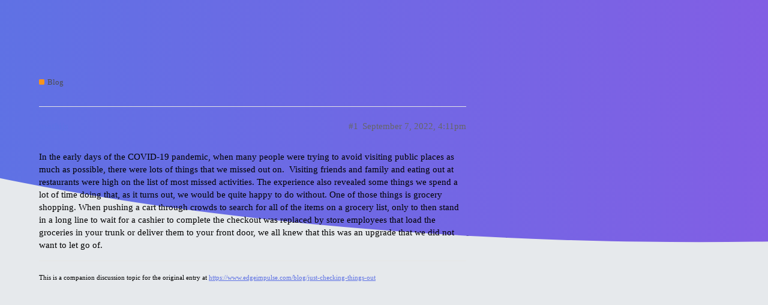

--- FILE ---
content_type: text/html; charset=utf-8
request_url: https://forum.edgeimpulse.com/t/just-checking-things-out/5364
body_size: 3052
content:
<!DOCTYPE html>
<html lang="en">
  <head>
    <meta charset="utf-8">
    <title>Just Checking Things Out - Blog - Edge Impulse Forum</title>
    <meta name="description" content="In the early days of the COVID-19 pandemic, when many people were trying to avoid visiting public places as much as possible, there were lots of things that we missed out on.  Visiting friends and family and eating out a&amp;hellip;">
    <meta name="generator" content="Discourse 3.0.6 - https://github.com/discourse/discourse version c35038b00ba7c6d6534a538ea211b84d54fa0656">
<link rel="icon" type="image/png" href="https://forum.edgeimpulse.com/uploads/default/optimized/1X/54be316d57a440f75e486fc51410a58398a12851_2_32x32.png">
<link rel="apple-touch-icon" type="image/png" href="https://forum.edgeimpulse.com/uploads/default/optimized/1X/a886d3f017b9dbdd19c0dfc38b6f0af02d13ac9b_2_180x180.png">
<meta name="theme-color" media="all" content="#f9fcff">

<meta name="viewport" content="width=device-width, initial-scale=1.0, minimum-scale=1.0, user-scalable=yes, viewport-fit=cover">
<link rel="canonical" href="https://www.edgeimpulse.com/blog/just-checking-things-out" />

<link rel="search" type="application/opensearchdescription+xml" href="https://forum.edgeimpulse.com/opensearch.xml" title="Edge Impulse Forum Search">

    <link href="/stylesheets/color_definitions_edge-impulse_6_5_ee82698de7316d4ea5e779d02acaf23364d0f55c.css?__ws=forum.edgeimpulse.com" media="all" rel="stylesheet" class="light-scheme"/>

  <link href="/stylesheets/desktop_d53428436b5bfe04b142be9bd44e31562fc2cc24.css?__ws=forum.edgeimpulse.com" media="all" rel="stylesheet" data-target="desktop"  />



  <link href="/stylesheets/discourse-akismet_d53428436b5bfe04b142be9bd44e31562fc2cc24.css?__ws=forum.edgeimpulse.com" media="all" rel="stylesheet" data-target="discourse-akismet"  />
  <link href="/stylesheets/discourse-details_d53428436b5bfe04b142be9bd44e31562fc2cc24.css?__ws=forum.edgeimpulse.com" media="all" rel="stylesheet" data-target="discourse-details"  />
  <link href="/stylesheets/discourse-local-dates_d53428436b5bfe04b142be9bd44e31562fc2cc24.css?__ws=forum.edgeimpulse.com" media="all" rel="stylesheet" data-target="discourse-local-dates"  />
  <link href="/stylesheets/discourse-narrative-bot_d53428436b5bfe04b142be9bd44e31562fc2cc24.css?__ws=forum.edgeimpulse.com" media="all" rel="stylesheet" data-target="discourse-narrative-bot"  />
  <link href="/stylesheets/discourse-presence_d53428436b5bfe04b142be9bd44e31562fc2cc24.css?__ws=forum.edgeimpulse.com" media="all" rel="stylesheet" data-target="discourse-presence"  />
  <link href="/stylesheets/discourse-solved_d53428436b5bfe04b142be9bd44e31562fc2cc24.css?__ws=forum.edgeimpulse.com" media="all" rel="stylesheet" data-target="discourse-solved"  />
  <link href="/stylesheets/lazy-yt_d53428436b5bfe04b142be9bd44e31562fc2cc24.css?__ws=forum.edgeimpulse.com" media="all" rel="stylesheet" data-target="lazy-yt"  />
  <link href="/stylesheets/poll_d53428436b5bfe04b142be9bd44e31562fc2cc24.css?__ws=forum.edgeimpulse.com" media="all" rel="stylesheet" data-target="poll"  />
  <link href="/stylesheets/poll_desktop_d53428436b5bfe04b142be9bd44e31562fc2cc24.css?__ws=forum.edgeimpulse.com" media="all" rel="stylesheet" data-target="poll_desktop"  />

  <link href="/stylesheets/desktop_theme_7_b0b04e337e6890d9ce600a5e7b6cb01912c7537b.css?__ws=forum.edgeimpulse.com" media="all" rel="stylesheet" data-target="desktop_theme" data-theme-id="7" data-theme-name="discourse clickable topic"/>
<link href="/stylesheets/desktop_theme_12_f4b20b1aab737647ce6921500fa118ad58a03909.css?__ws=forum.edgeimpulse.com" media="all" rel="stylesheet" data-target="desktop_theme" data-theme-id="12" data-theme-name="discourse-google-font-component"/>
<link href="/stylesheets/desktop_theme_8_9d976ff4128d2ae945c68d4383053e8d39165682.css?__ws=forum.edgeimpulse.com" media="all" rel="stylesheet" data-target="desktop_theme" data-theme-id="8" data-theme-name="discourse-search-banner"/>
<link href="/stylesheets/desktop_theme_6_ff85a122408132ba1c18737e7fc348c6f105a7ee.css?__ws=forum.edgeimpulse.com" media="all" rel="stylesheet" data-target="desktop_theme" data-theme-id="6" data-theme-name="modern category + group boxes"/>
<link href="/stylesheets/desktop_theme_5_f9f2ab1946a3156a11e54c2bba9ecbd4621f5d2d.css?__ws=forum.edgeimpulse.com" media="all" rel="stylesheet" data-target="desktop_theme" data-theme-id="5" data-theme-name="2025 theme"/>
<link href="/stylesheets/desktop_theme_4_d5fd700601e305737f1ab2f74cb8bcd2c899236f.css?__ws=forum.edgeimpulse.com" media="all" rel="stylesheet" data-target="desktop_theme" data-theme-id="4" data-theme-name="custom script"/>

    <script src="https://studio.edgeimpulse.com/assets/061ae793629f3c56834c398e52647b48227fe22b/analytics/forum.edgeimpulse.com.js"></script>

<link rel="preload" href="/theme-javascripts/6163b6025bd2377dd8f275c8d9f55a9b01f35539.js?__ws=forum.edgeimpulse.com" as="script">
<script defer="" src="/theme-javascripts/6163b6025bd2377dd8f275c8d9f55a9b01f35539.js?__ws=forum.edgeimpulse.com" data-theme-id="12"></script>

    
        <link rel="alternate nofollow" type="application/rss+xml" title="RSS feed of &#39;Just Checking Things Out&#39;" href="https://forum.edgeimpulse.com/t/just-checking-things-out/5364.rss" />
    <meta property="og:site_name" content="Edge Impulse Forum" />
<meta property="og:type" content="website" />
<meta name="twitter:card" content="summary" />
<meta name="twitter:image" content="https://forum.edgeimpulse.com/uploads/default/original/1X/a886d3f017b9dbdd19c0dfc38b6f0af02d13ac9b.png" />
<meta property="og:image" content="https://forum.edgeimpulse.com/uploads/default/original/1X/a886d3f017b9dbdd19c0dfc38b6f0af02d13ac9b.png" />
<meta property="og:url" content="https://forum.edgeimpulse.com/t/just-checking-things-out/5364" />
<meta name="twitter:url" content="https://forum.edgeimpulse.com/t/just-checking-things-out/5364" />
<meta property="og:title" content="Just Checking Things Out" />
<meta name="twitter:title" content="Just Checking Things Out" />
<meta property="og:description" content="In the early days of the COVID-19 pandemic, when many people were trying to avoid visiting public places as much as possible, there were lots of things that we missed out on.  Visiting friends and family and eating out at restaurants were high on the list of most missed activities. The experience also revealed some things we spend a lot of time doing that, as it turns out, we would be quite happy to do without. One of those things is grocery shopping. When pushing a cart through crowds to search..." />
<meta name="twitter:description" content="In the early days of the COVID-19 pandemic, when many people were trying to avoid visiting public places as much as possible, there were lots of things that we missed out on.  Visiting friends and family and eating out at restaurants were high on the list of most missed activities. The experience also revealed some things we spend a lot of time doing that, as it turns out, we would be quite happy to do without. One of those things is grocery shopping. When pushing a cart through crowds to search..." />
<meta property="article:published_time" content="2022-09-07T16:11:50+00:00" />
<meta property="og:ignore_canonical" content="true" />


    <script type="application/ld+json">{"@context":"http://schema.org","@type":"QAPage","name":"Just Checking Things Out","mainEntity":{"@type":"Question","name":"Just Checking Things Out","text":"In the early days of the COVID-19 pandemic, when many people were trying to avoid visiting public places as much as possible, there were lots of things that we missed out on.  Visiting friends and family and eating out at restaurants were high on the list of most missed activities. The experience al&hellip;","upvoteCount":0,"answerCount":0,"dateCreated":"2022-09-07T16:11:50.777Z","author":{"@type":"Person","name":"mathijs"}}}</script>
  </head>
  <body class="crawler">
    <div class="background-container"></div>

    <header>
  <a href="/">
    Edge Impulse Forum
  </a>
</header>

    <div id="main-outlet" class="wrap" role="main">
        <div id="topic-title">
    <h1>
      <a href="/t/just-checking-things-out/5364">Just Checking Things Out</a>
    </h1>

      <div class="topic-category" itemscope itemtype="http://schema.org/BreadcrumbList">
          <span itemprop="itemListElement" itemscope itemtype="http://schema.org/ListItem">
            <a href="https://forum.edgeimpulse.com/c/blog/5" class="badge-wrapper bullet" itemprop="item">
              <span class='badge-category-bg' style='background-color: #F7941D'></span>
              <span class='badge-category clear-badge'>
                <span class='category-name' itemprop='name'>Blog</span>
              </span>
            </a>
            <meta itemprop="position" content="1" />
          </span>
      </div>

  </div>

  


      <div id='post_1' itemscope itemtype='http://schema.org/DiscussionForumPosting' class='topic-body crawler-post'>
        <div class='crawler-post-meta'>
          <div itemprop='publisher' itemscope itemtype="http://schema.org/Organization">
            <meta itemprop='name' content='EdgeImpulse Inc.'>
              <div itemprop='logo' itemscope itemtype="http://schema.org/ImageObject">
                <meta itemprop='url' content='https://forum.edgeimpulse.com/uploads/default/original/2X/a/a68b8ba2775dd17eb3129dcfda46d52a1751ac9c.png'>
              </div>
          </div>
          <span class="creator" itemprop="author" itemscope itemtype="http://schema.org/Person">
            <a itemprop="url" href='https://forum.edgeimpulse.com/u/mathijs'><span itemprop='name'>mathijs</span></a>
            
          </span>

          <link itemprop="mainEntityOfPage" href="https://forum.edgeimpulse.com/t/just-checking-things-out/5364">


          <span class="crawler-post-infos">
              <time itemprop='datePublished' datetime='2022-09-07T16:11:50Z' class='post-time'>
                September 7, 2022,  4:11pm
              </time>
              <meta itemprop='dateModified' content='2022-09-07T16:11:50Z'>
          <span itemprop='position'>#1</span>
          </span>
        </div>
        <div class='post' itemprop='articleBody'>
          <p>In the early days of the COVID-19 pandemic, when many people were trying to avoid visiting public places as much as possible, there were lots of things that we missed out on.  Visiting friends and family and eating out at restaurants were high on the list of most missed activities. The experience also revealed some things we spend a lot of time doing that, as it turns out, we would be quite happy to do without. One of those things is grocery shopping. When pushing a cart through crowds to search for all of the items on a grocery list, only to then stand in a long line to wait for a cashier to complete the checkout was replaced by store employees that load the groceries in your trunk or deliver them to your front door, we all knew that this was an upgrade that we did not want to let go of.</p>
<hr>
<small>This is a companion discussion topic for the original entry at <a href="https://www.edgeimpulse.com/blog/just-checking-things-out">https://www.edgeimpulse.com/blog/just-checking-things-out</a></small>
        </div>

        <meta itemprop='headline' content='Just Checking Things Out'>
          <meta itemprop='keywords' content=''>

        <div itemprop="interactionStatistic" itemscope itemtype="http://schema.org/InteractionCounter">
           <meta itemprop="interactionType" content="http://schema.org/LikeAction"/>
           <meta itemprop="userInteractionCount" content="0" />
           <span class='post-likes'></span>
         </div>

         <div itemprop="interactionStatistic" itemscope itemtype="http://schema.org/InteractionCounter">
            <meta itemprop="interactionType" content="http://schema.org/CommentAction"/>
            <meta itemprop="userInteractionCount" content="0" />
          </div>

      </div>






    </div>
    <footer class="container wrap">
  <nav class='crawler-nav'>
    <ul>
      <li itemscope itemtype='http://schema.org/SiteNavigationElement'>
        <span itemprop='name'>
          <a href='/' itemprop="url">Home </a>
        </span>
      </li>
      <li itemscope itemtype='http://schema.org/SiteNavigationElement'>
        <span itemprop='name'>
          <a href='/categories' itemprop="url">Categories </a>
        </span>
      </li>
      <li itemscope itemtype='http://schema.org/SiteNavigationElement'>
        <span itemprop='name'>
          <a href='/guidelines' itemprop="url">FAQ/Guidelines </a>
        </span>
      </li>
      <li itemscope itemtype='http://schema.org/SiteNavigationElement'>
        <span itemprop='name'>
          <a href='/tos' itemprop="url">Terms of Service </a>
        </span>
      </li>
      <li itemscope itemtype='http://schema.org/SiteNavigationElement'>
        <span itemprop='name'>
          <a href='/privacy' itemprop="url">Privacy Policy </a>
        </span>
      </li>
    </ul>
  </nav>
  <p class='powered-by-link'>Powered by <a href="https://www.discourse.org">Discourse</a>, best viewed with JavaScript enabled</p>
</footer>

    
    
  </body>
  
</html>


--- FILE ---
content_type: text/css
request_url: https://forum.edgeimpulse.com/stylesheets/color_definitions_edge-impulse_6_5_ee82698de7316d4ea5e779d02acaf23364d0f55c.css?__ws=forum.edgeimpulse.com
body_size: 1021
content:
:root{--scheme-type: light;--primary: #000;--secondary: #f9fcff;--tertiary: #5e72e4;--quaternary: #7e8b93;--header_background: #f9fcff;--header_primary: #825ee4;--highlight: #e6cb37;--danger: #d05454;--success: #71bd9f;--love: #c16ad7;--always-black-rgb: 0, 0, 0;--primary-rgb: 0,0,0;--primary-low-rgb: 229.5,229.5,229.5;--primary-very-low-rgb: 247.35,247.35,247.35;--secondary-rgb: 249,252,255;--header_background-rgb: 249,252,255;--tertiary-rgb: 94,114,228;--primary-very-low: #f7f7f7;--primary-low: #e6e6e6;--primary-low-mid: #b3b3b3;--primary-medium: gray;--primary-high: #4d4d4d;--primary-very-high: #262626;--primary-50: #f7f7f7;--primary-100: #f0f0f0;--primary-200: #e6e6e6;--primary-300: #ccc;--primary-400: #b3b3b3;--primary-500: #999;--primary-600: gray;--primary-700: #616161;--primary-800: #4d4d4d;--primary-900: #262626;--header_primary-low: #f0f1fc;--header_primary-low-mid: #d7d3f6;--header_primary-medium: #c1b7f1;--header_primary-high: #ae9fec;--header_primary-very-high: #9278e7;--secondary-low: #004c97;--secondary-medium: #007efc;--secondary-high: #49a4ff;--secondary-very-high: #d6eaff;--tertiary-very-low: #eff1fc;--tertiary-low: #e7eafb;--tertiary-medium: #afb9f2;--tertiary-high: #7e8ee9;--tertiary-hover: #233ccf;--tertiary-50: #eff1fc;--tertiary-100: #eceefc;--tertiary-200: #eaedfb;--tertiary-300: #e7eafb;--tertiary-400: #d5daf8;--tertiary-500: #c3cbf5;--tertiary-600: #afb9f2;--tertiary-700: #9eaaef;--tertiary-800: #8e9cec;--tertiary-900: #7e8ee9;--quaternary-low: #d8dcdf;--highlight-low: #f8efc3;--highlight-medium: #f3e59b;--highlight-high: #7f6e10;--danger-low: #f8e5e5;--danger-low-mid: rgba(232,170,170,0.7);--danger-medium: #de8787;--danger-hover: #b73232;--success-low: #e3f2ec;--success-medium: #b8decf;--success-hover: #4da582;--love-low: #f6e9f9;--wiki: green;--blend-primary-secondary-5: #f3f6f9;--primary-med-or-secondary-med: gray;--primary-med-or-secondary-high: gray;--primary-high-or-secondary-low: #4d4d4d;--primary-low-mid-or-secondary-high: #b3b3b3;--primary-low-mid-or-secondary-low: #b3b3b3;--primary-or-primary-low-mid: #000;--highlight-low-or-medium: #f8efc3;--tertiary-or-tertiary-low: #5e72e4;--tertiary-low-or-tertiary-high: #e7eafb;--tertiary-med-or-tertiary: #afb9f2;--secondary-or-primary: #f9fcff;--tertiary-or-white: #5e72e4;--facebook-or-white: #1877f2;--twitter-or-white: #1da1f2;--hljs-comment: #998;--hljs-number: #099;--hljs-string: #d14;--hljs-literal: #458;--hljs-tag: #000080;--hljs-attribute: #008080;--hljs-symbol: #990073;--hljs-bg: #f8f8f8;--hljs-builtin-name: #7e8ee9;--google: #fff;--google-hover: #f2f2f2;--instagram: #e1306c;--instagram-hover: #ac194b;--facebook: #1877f2;--facebook-hover: #0a54b3;--cas: #70ba61;--twitter: #1da1f2;--twitter-hover: #0c85d0;--github: #100e0f;--github-hover: #463e42;--discord: #7289da;--discord-hover: #4a67cf;--gold: #e7c300;--silver: silver;--bronze: #cd7f32}:root{--chat-skeleton-animation-rgb: 247.35,247.35,247.35}:root{--custom-bg: none}:root{--font-family: Arial, sans-serif}:root{--heading-font-family: Arial, sans-serif}

/*# sourceMappingURL=color_definitions_edge-impulse_6_5_ee82698de7316d4ea5e779d02acaf23364d0f55c.css.map?__ws=forum.edgeimpulse.com */


--- FILE ---
content_type: text/css
request_url: https://forum.edgeimpulse.com/stylesheets/discourse-narrative-bot_d53428436b5bfe04b142be9bd44e31562fc2cc24.css?__ws=forum.edgeimpulse.com
body_size: -30
content:
article[data-user-id="-2"] div.cooked iframe{border:0}

/*# sourceMappingURL=discourse-narrative-bot_d53428436b5bfe04b142be9bd44e31562fc2cc24.css.map?__ws=forum.edgeimpulse.com */


--- FILE ---
content_type: text/css
request_url: https://forum.edgeimpulse.com/stylesheets/desktop_theme_7_b0b04e337e6890d9ce600a5e7b6cb01912c7537b.css?__ws=forum.edgeimpulse.com
body_size: -2
content:
.topic-list-item:hover,.latest-topic-list-item:hover{cursor:pointer;background:rgba(var(--primary-rgb), 0.025)}

/*# sourceMappingURL=desktop_theme_7_b0b04e337e6890d9ce600a5e7b6cb01912c7537b.css.map?__ws=forum.edgeimpulse.com */


--- FILE ---
content_type: text/css
request_url: https://forum.edgeimpulse.com/stylesheets/desktop_theme_12_f4b20b1aab737647ce6921500fa118ad58a03909.css?__ws=forum.edgeimpulse.com
body_size: 78
content:
html{font-family:Montserrat !important;font-weight:400;font-size:15px}html.text-size-smaller{font-size:14px}html.text-size-larger{font-size:17px}html.text-size-largest{font-size:19px}h1,h2,h3,h4,h5{font-family:Montserrat;font-weight:700}pre,code,kbd,samp,.modal.history-modal.markdown{font-weight:400}

/*# sourceMappingURL=desktop_theme_12_f4b20b1aab737647ce6921500fa118ad58a03909.css.map?__ws=forum.edgeimpulse.com */


--- FILE ---
content_type: text/css
request_url: https://forum.edgeimpulse.com/stylesheets/desktop_theme_4_d5fd700601e305737f1ab2f74cb8bcd2c899236f.css?__ws=forum.edgeimpulse.com
body_size: 239
content:
.background-container{background:linear-gradient(87deg, #5e72e4 0, #825ee4 100%) !important}html body #main-outlet{border-radius:0.5em}#main-outlet-wrapper .sidebar-wrapper{border-radius:0.5em}.full-width .contents .topic-list thead th.posts{width:10%}.full-width .contents .topic-list thead th.activity{width:10%;order:4}th.num.views{width:10%;order:3;display:block}.full-width .contents .topic-list tbody tr:not(.topic-list-item-separator) td.posts{width:10%;order:2}.full-width .contents .topic-list tbody tr:not(.topic-list-item-separator) td.age{width:10%;order:4}.topic-list .views{width:10% !important;order:3 !important;display:flex !important;visibility:visible !important;justify-content:center}.full-width .contents .topic-list tbody tr:not(.topic-list-item-separator) td.views{width:10% !important;order:3 !important;display:flex !important;justify-content:center;align-items:center}

/*# sourceMappingURL=desktop_theme_4_d5fd700601e305737f1ab2f74cb8bcd2c899236f.css.map?__ws=forum.edgeimpulse.com */


--- FILE ---
content_type: application/javascript
request_url: https://studio.edgeimpulse.com/assets/061ae793629f3c56834c398e52647b48227fe22b/analytics/forum.edgeimpulse.com.js
body_size: 1085
content:
!(function () {
    'use strict';
    !(function (e, t) {
        var n = e.amplitude || { _q: [], _iq: {} };
        if (n.invoked)
            e.console &&
                console.error &&
                console.error('Amplitude snippet has been loaded.');
        else {
            var r = function (e, t) {
                    e.prototype[t] = function () {
                        return (
                            this._q.push({
                                name: t,
                                args: Array.prototype.slice.call(
                                    arguments,
                                    0
                                ),
                            }),
                            this
                        );
                    };
                },
                s = function (e, t, n) {
                    return function (r) {
                        e._q.push({
                            name: t,
                            args: Array.prototype.slice.call(n, 0),
                            resolve: r,
                        });
                    };
                },
                o = function (e, t, n) {
                    e[t] = function () {
                        if (n)
                            return {
                                promise: new Promise(
                                    s(
                                        e,
                                        t,
                                        Array.prototype.slice.call(
                                            arguments
                                        )
                                    )
                                ),
                            };
                    };
                },
                i = function (e) {
                    for (var t = 0; t < y.length; t++) o(e, y[t], !1);
                    for (var n = 0; n < g.length; n++) o(e, g[n], !0);
                };
            n.invoked = !0;
            var a = t.createElement('script');
            (a.type = 'text/javascript'),
                (a.integrity =
                    'sha384-TPZhteUkZj8CAyBx+GZZytBdkuKnhKsSKcCoVCq0QSteWf/Kw5Kb9oVFUROLE1l3'),
                (a.crossOrigin = 'anonymous'),
                (a.async = !0),
                (a.src =
                    'https://cdn.amplitude.com/libs/analytics-browser-1.9.1-min.js.gz'),
                (a.onload = function () {
                    e.amplitude.runQueuedFunctions ||
                        console.log(
                            '[Amplitude] Error: could not load SDK'
                        );
                });
            var c = t.getElementsByTagName('script')[0];
            c.parentNode.insertBefore(a, c);
            for (
                var u = function () {
                        return (this._q = []), this;
                    },
                    l = [
                        'add',
                        'append',
                        'clearAll',
                        'prepend',
                        'set',
                        'setOnce',
                        'unset',
                        'preInsert',
                        'postInsert',
                        'remove',
                        'getUserProperties',
                    ],
                    p = 0;
                p < l.length;
                p++
            )
                r(u, l[p]);
            n.Identify = u;
            for (
                var d = function () {
                        return (this._q = []), this;
                    },
                    f = [
                        'getEventProperties',
                        'setProductId',
                        'setQuantity',
                        'setPrice',
                        'setRevenue',
                        'setRevenueType',
                        'setEventProperties',
                    ],
                    v = 0;
                v < f.length;
                v++
            )
                r(d, f[v]);
            n.Revenue = d;
            var y = [
                    'getDeviceId',
                    'setDeviceId',
                    'getSessionId',
                    'setSessionId',
                    'getUserId',
                    'setUserId',
                    'setOptOut',
                    'setTransport',
                    'reset',
                ],
                g = [
                    'init',
                    'add',
                    'remove',
                    'track',
                    'logEvent',
                    'identify',
                    'groupIdentify',
                    'setGroup',
                    'revenue',
                    'flush',
                ];
            i(n),
                (n.createInstance = function (e) {
                    return (n._iq[e] = { _q: [] }), i(n._iq[e]), n._iq[e];
                }),
                (e.amplitude = n);
        }
    })(window, document);
})();

function getCookie(name) {
    const cookies = document.cookie.split('; ');
    for (const cookie of cookies) {
        const [cookieName, cookieValue] = cookie.split('=');
        if (cookieName === name) {
            return cookieValue;
        }
    }
    return null;
}

function setCookie(name, value) {
    document.cookie = [
        name,
        '=',
        value,
        '; domain=.edgeimpulse.com; path=/',
    ].join('')
};

const websiteSessionIdCookie = 'website_session_id';
const websiteDeviceIdCookie = 'website_device_id';

// Product analytics
amplitude.init('ef03d955b6ea4c79212abe7bbd5fb159').promise.then(
    function () {
        const amplitudeDeviceId = amplitude.getDeviceId();
        const deviceIdCookie = getCookie(websiteDeviceIdCookie);

        // Set the website_device_id cookie if not present OR if
        // present but different from the one produced by Amplitude
        const shouldSetCookie = typeof amplitudeDeviceId === 'string' &&
            (!deviceIdCookie || deviceIdCookie !== amplitudeDeviceId);

        if (shouldSetCookie) {
            setCookie(
                websiteDeviceIdCookie,
                amplitudeDeviceId
            );
        }
    }
)

// Set the website_session_id cookie if not present
if (!getCookie(websiteSessionIdCookie)) {
    setCookie(
        websiteSessionIdCookie,
        Math.random().toString(36).substr(2, 9)
    );
}

// If there is a `userinfo` cookie for the current user, attempt to
// retrieve the `user_id` field and track an Amplitude event with it.
// If we can't find the cookie, or if something goes wrong when fetching
// the information, we'll still track an Amplitude event, with only
// the device_id field (which is automatically added by the Amplitude
// SDK). We've also set the same device_id as a cookie, so that users
// who end up signing up or logging into Studio later on will start
// tracking Amplitude events with the same device_id. This way, Amplitude
// understands that they are the same user.
// More info about that here: https://help.amplitude.com/hc/en-us/articles/115003135607
const userInfoCookie = getCookie('userinfo');
let userId;

if (userInfoCookie) {
    try {
        userId = JSON.parse(decodeURIComponent(userInfoCookie)).user_id;
    } catch (error) {
        console.log(`userinfo cookie was presented with value ${userInfoCookie}, but something went wrong. Got ${error.message}.`);
    }
}

const eventProperties = {
    pageUrl: window.location.pathname,
    pageReferrer: document.referrer,
};

const eventOptions = {
    time: Date.now()
};

if (userId) {
    eventOptions.user_id = `user-${userId}`;
};

// The device ID is automatically added by the Amplitude SDK
amplitude.track(
    'forum pageview',
    eventProperties,
    eventOptions,
);

--- FILE ---
content_type: text/javascript
request_url: https://forum.edgeimpulse.com/theme-javascripts/6163b6025bd2377dd8f275c8d9f55a9b01f35539.js?__ws=forum.edgeimpulse.com
body_size: 431
content:
"require"in window&&require("discourse/lib/theme-settings-store").registerSettings(12,{fonts:"Montserrat:100,200,300,400,500,600,700,800,900",body_font:"Montserrat",body_font_weight:400,headline_font:"Montserrat",headline_font_weight:700,monospaced_font:"",monospaced_font_weight:400,normal_font_size:"15px",smaller_font_size:"14px",larger_font_size:"17px",largest_font_size:"19px"}),"define"in window&&define("discourse/theme-12/discourse/templates//connectors/above-site-header/fonts",["exports","@ember/template-factory"],(function(e,t){"use strict"
Object.defineProperty(e,"__esModule",{value:!0}),e.default=void 0
var o=(0,t.createTemplateFactory)({id:null,block:'[[[1,"\\n  "],[10,"link"],[15,6,[29,["https://fonts.googleapis.com/css?family=",[28,[37,0],[12,"fonts"],null],"&display=swap"]]],[14,"rel","stylesheet"],[12],[13],[1,"\\n"]],[],false,["theme-setting"]]',moduleName:"discourse/theme-12/discourse/templates//connectors/above-site-header/fonts",isStrictMode:!1})
e.default=o}))

//# sourceMappingURL=6163b6025bd2377dd8f275c8d9f55a9b01f35539.map?__ws=forum.edgeimpulse.com
